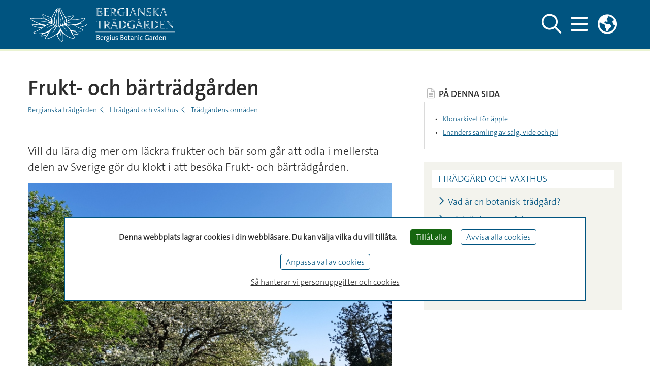

--- FILE ---
content_type: text/html;charset=utf-8
request_url: https://www.bergianska.se/i-tr%C3%A4dg%C3%A5rd-och-v%C3%A4xthus/tr%C3%A4dg%C3%A5rdens-omr%C3%A5den/frukt-och-b%C3%A4rtr%C3%A4dg%C3%A5rden-1.598629?cache=%2Fmaster-s-level%2Fstudent-unions-at-stockholm-university-1.251433
body_size: 12387
content:
















































<!DOCTYPE html>
<html lang="sv">

<head>
  
  
                                        
  
    

  
    
                                     
        <title>
          Frukt- och bärträdgården - Bergianska trädgården
      </title>

  <meta http-equiv="content-type" content="text/html; charset=utf-8" />

        <link rel="shortcut icon" href="/polopoly_fs/1.638608!/menu/standard/file/favicon.png"/>
  
      
    
                            
        <meta name="author" content="Karin Maria Olvång" />
  
          
      <meta name="description" content="Vill du lära dig mer om läckra frukter och bär som går att odla i mellersta delen av Sverige gör du klokt i att besöka Frukt- och bärträdgården i Bergianska trädgården. " />
  
    
                  <meta name="robots" content="index"/>
      
  <meta name="geo.position" content="59.363268, 18.058637" />
  <meta name="geo.placename" content="Stockholm" />
  <meta name="geo.region" content="SE-AB" />
  <meta property="cludo:site_url" content=https://www.bergianska.se/>
  <meta property="cludo:page_url" content=https://www.bergianska.se/i-tr%C3%A4dg%C3%A5rd-och-v%C3%A4xthus/tr%C3%A4dg%C3%A5rdens-omr%C3%A5den/frukt-och-b%C3%A4rtr%C3%A4dg%C3%A5rden-1.598629/>

  <meta name="viewport" content="width=device-width, initial-scale=1"/>

        <link rel="stylesheet" media="screen" href="/webb2021/css/main.min.css?version=6.8.210"/>
    <link rel="stylesheet" media="print" href="/webb2021/css/print.min.css?version=6.8.210"/>
  
  <link rel="stylesheet" href="/js/nst-slider/jquery.nstSlider.min.css" />

    <script src="https://ajax.googleapis.com/ajax/libs/jquery/3.3.1/jquery.min.js"
          integrity="sha384-tsQFqpEReu7ZLhBV2VZlAu7zcOV+rXbYlF2cqB8txI/8aZajjp4Bqd+V6D5IgvKT"
          crossorigin="anonymous"></script>
  <script src="/js/nst-slider/jquery.nstSlider.min.js"></script>

  <script src="/webb2021/js/tarteaucitron/tarteaucitron.js"></script>

<script>
  let privacyUrl;
        tarteaucitronForceLanguage = "sv";
    privacyUrl = "//www.su.se/om-webbplatsen-1.517562";
    
  // Matomo Tag Manager - Cookieless functions outside sumatomotm service
  const SU_MATOMO_CUSTOM_SERVICE = "sumatomotm";
  const SU_MATOMO_TM_URL = "https://cdn.matomo.cloud/su.matomo.cloud/";
  const doLoadDefaultContainer = false;
  const SU_MATOMO_TM_DEFAULT_CONTAINER_JS = "container_Pt55LtXh.js";
  const SU_MATOMO_TM_OTHER_CONTAINER_1_JS = "container_jKsnPebc.js";
  const SU_MATOMO_TM_OTHER_CONTAINER_2_JS = "container_6WmrtuXj.js";

  function isMatomoDenied(cookieValue) {
    return cookieValue.match(/sumatomotm=false/) !== null;
  }

  function loadContainers() {
    if (doLoadDefaultContainer) {
      console.info("Matomo - loading container for su main site: " + SU_MATOMO_TM_DEFAULT_CONTAINER_JS);
      tarteaucitron.addScript(SU_MATOMO_TM_URL + SU_MATOMO_TM_DEFAULT_CONTAINER_JS);
    } else {
      console.info("Matomo - loading containers for non main su sites: " + SU_MATOMO_TM_OTHER_CONTAINER_1_JS + " and " + SU_MATOMO_TM_OTHER_CONTAINER_2_JS);
      tarteaucitron.addScript(SU_MATOMO_TM_URL + SU_MATOMO_TM_OTHER_CONTAINER_1_JS);
      tarteaucitron.addScript(SU_MATOMO_TM_URL + SU_MATOMO_TM_OTHER_CONTAINER_2_JS);
    }
  }

  console.log("Matomo - Loading _mtm and containers")
  let _mtm = window._mtm = window._mtm || [];
  _mtm.push({'mtm.startTime': (new Date().getTime()), 'event': 'mtm.Start'});
  loadContainers();

  tarteaucitron.init({
    "privacyUrl": privacyUrl, /* Privacy policy url */

    "hashtag": "#tarteaucitron", /* Open the panel with this hashtag */
    "cookieName": "tarteaucitron", /* Cookie name */

    "orientation": "bottom", /* Banner position (top - bottom) */

    "groupServices": false, /* Group services by category */
    "serviceDefaultState": "wait", /* Default state (true - wait - false) */

    "showAlertSmall": false, /* Show the small banner on bottom right */
    "cookieslist": false, /* Show the cookie list */

    "showIcon": false, /* Show cookie icon to manage cookies */
    // "iconSrc": "", /* Optional: URL or base64 encoded image */
    "iconPosition": "BottomLeft", /* BottomRight, BottomLeft, TopRight and TopLeft */

    "adblocker": false, /* Show a Warning if an adblocker is detected */

    "DenyAllCta": true, /* Show the deny all button */
    "AcceptAllCta": true, /* Show the accept all button when highPrivacy on */
    "highPrivacy": true, /* HIGHLY RECOMMANDED Disable auto consent */

    "handleBrowserDNTRequest": true, /* If Do Not Track == 1, disallow all */

    "removeCredit": true, /* Remove credit link */
    "moreInfoLink": true, /* Show more info link */
    "useExternalCss": true, /* If false, the tarteaucitron.css file will be loaded */
    "useExternalJs": false, /* If false, the tarteaucitron.js file will be loaded */

    //"cookieDomain": ".my-multisite-domaine.fr", /* Shared cookie for multisite */
    //"readmoreLink": "//www.su.se/om-webbplatsen-1.517562", /* Change the default readmore link */

    "mandatory": false, /* Show a message about mandatory cookies */
    "mandatoryCta": true /* Show the disabled accept button when mandatory on */
  });

  // Init job array
  tarteaucitron.job = tarteaucitron.job || [];

  // SU home made services

  // Kundo service - used by Biblioteket
  tarteaucitron.services.kundochat = {
    'key': 'kundochat',
    'type': 'api',
    'name': 'Kundo chat service - for support issues',
    'uri': 'https://www.kundo.se/',
    'needConsent': true,
    'cookies': ['__hs_opt_out'],
    'js': function () {
      if (suobj && suobj.currentSiteKundoId && suobj.currentSiteKundoId != '') {
        window.$kundo_chat = window.$kundo_chat || {};
        window.$kundo_chat.org = suobj.currentSiteKundoId;
        window.$kundo_chat.widget_styles = {
          text_color: 'white',
          background_color: '#002f5f'
        };
        var sz = document.createElement('script');
        sz.type = 'text/javascript';
        sz.async = true;
        sz.src = '//static-chat.kundo.se/chat-js/org/' + suobj.currentSiteKundoId + '/widget.js';
        var s = document.getElementsByTagName('script')[0];
        s.parentNode.insertBefore(sz, s);
      }
    }
  };

  tarteaucitron.job.push('kundochat');

  // Matomo Tag Manager service - see also functions above
  tarteaucitron.services.sumatomotm = {
    "key": SU_MATOMO_CUSTOM_SERVICE,
    "type": "api",
    "name": "Matomo Tag Manager",
    "uri": "https://matomo.org/privacy/",
    "needConsent": true,
    "cookies": ['_pk_ref', '_pk_cvar', '_pk_id', '_pk_ses', '_pk_hsr', 'piwik_ignore', '_pk_uid'],
    "js": function () {
      "use strict";
      console.log("Matomo - default - push rememberCookieConsentGiven");
      let _paq = window._paq = window._paq || [];
      _paq.push(['rememberCookieConsentGiven']);
    },
    "fallback": function () {
      "use strict";
      console.log("Matomo - fallback - push forgetCookieConsentGiven!");
      let _paq = window._paq = window._paq || [];
      _paq.push(['forgetCookieConsentGiven']);
      if (isMatomoDenied(tarteaucitron.cookie.read())) {
        console.log("Matomo - fallback - push deleteCookies");
        _paq.push(['deleteCookies']);
      }
    }
  };

  tarteaucitron.job.push(SU_MATOMO_CUSTOM_SERVICE);

  // YouTube service
  tarteaucitron.job.push('youtubeapi');
</script>
    
        <style>
      /* Font import example 
   See https://fonts.google.com
   To use this example font-family: "Roboto", sans-serif
*/
@import url('https://www.su.se/webb2021/fonts/su-webfonts/TheSansC5-6_SemiBold.woff2');
@import url('https://www.su.se/webb2021/fonts/su-webfonts/TheSansB2-3_Light.woff2');

:root {
    /* SU blue */
    --color-su-primary: #005480;
    --color-su-primary-darker: #02273b;
    --color-su-primary-on-hover: #337699;

    /* SU sky */
    --color-su-secondary: #EAF3D2;
    --color-su-secondary-light: #EAF3D2;

    /* SU sky light backgrounds */
    --color-su-secondary-lighter: #F3F3ED;
    --color-su-secondary-lightest: #F3F3ED;

    /* Department color - lighter variant of primary color */
    --color-su-complementary: #337699;

    /* Transparent colors - opacity in % */
    --color-su-primary-darker-trans-100: rgba(46, 49, 54, 1);
    --color-su-primary-darker-trans-80: rgba(46, 49, 54, .8);

    /* Transparent colors for image gradient overlay in banners */
    --color-su-primary-darkest-trans-100: rgba(0, 84, 128, .7);
    --color-su-primary-darkest-trans-10: rgba(177, 18, 128, .1);
    --color-su-primary-darkest-trans-30: rgba(0, 84, 128, .9);

    /* Base text color (black/grey) */
    --color-text-su-base: #2d2d2d;

    /* Inverted text color - for text and links in header/footer 
       (usually white, also used for icon colors, button text color 
       and other graphic elements) */
    --color-text-su-inverted: #ffffff;
    --color-text-su-inverted-on-hover: #F3F3ED;

    /* Fonts */
    --font-family-su-light-sans-serif: "TheSansB2-Light", Verdana, sans-serif;
    --font-family-su-plain-sans-serif: "TheSansB2-Light", Verdana, sans-serif;
    --font-family-su-semi-bold-sans-serif: "TheSansC5-SemiBoldWeb", Verdana, sans-serif;
    --font-family-su-bold-sans-serif: "TheSansC5-SemiBoldWeb", Verdana, sans-serif;
    --font-family-su-large-heading: "TheSansC5-SemiBoldWeb", Verdana, sans-serif;
    --font-family-su-serif: Georgia, Times, "Times New Roman", serif;
} 

.themed-logo {
  max-height: 500px;
  height: 89px;
}
.dept-header_ontop .header-mega-menu-collapse__department {
  background-color: #005480 !important;
}

#departmentHamburgerCollapse {
  background-color: #005480 !important;
}

.department-page__start .su-gradient-3 {
      background: linear-gradient(to top, 
        rgba(0, 84, 128, .1) 0,
        var(--color-su-primary-darkest-trans-30) 50%,
        rgba(0, 84, 128, .1) 100%) !important
    }
.su-gradient-1 {
      background: linear-gradient(to top,
        var(--color-su-primary-darkest-trans-100) 50%,
        transparent 100%)
  }

.round-teaser-element .su-theme-anchor {
  border-color: #C3C4A4 !important; 
    }

.round-teaser-element .round-teaser-item {
  border-color: #C3C4A4 !important; 
    }

.article-list .su-theme-anchor {
  border-color: #C3C4A4 !important; 
    }
    </style>
  
    
    

              
<script>
  dataLayer = [{
    'environmentInfo' : {
      'environment' : 'PROD',
      'environmentVersion' : '0.0'
    },
    'pageInfo' : {
      'pageLanguage' : 'sv',
      'pageAnalyticsView' : 'Alla webbplatser',
      'pageOrganizationType' : 'other',
      'pageFaculty' : '',
      'pageDepartment' : 'Bergianska trädgården',
      'pageSite' : 'https://www.bergianska.se',
      'pageType' : 'other',
      'pageGlobalCategories' : [],
      'pageLocalCategories' : [],
      'pageTagCategories' : [],
      'pagePersonCategories' : []
    }}];
</script>

    
                
        <meta property="og:title" content="Frukt- och bärträdgården - Bergianska trädgården" />
    <meta name="twitter:title" content="Frukt- och bärträdgården - Bergianska trädgården" />
  
        <meta property="og:description" content="Vill du lära dig mer om läckra frukter och bär som går att odla i mellersta delen av Sverige gör du klokt i att besöka Frukt- och bärträdgården i Bergianska trädgården. " />
    <meta name="twitter:description" content="Vill du lära dig mer om läckra frukter och bär som går att odla i mellersta delen av Sverige gör du klokt i att besöka Frukt- och bärträdgården i Bergianska trädgården. " />
  
        <script>
      var suobj = suobj || {};
      suobj.currentSiteKundoId = '$htmlHeadSiteConfig.kundoId.value';
  </script>
  </head>




















































<body>
  <div id="top-spacer"></div>

  <div class="text-center" role="region" aria-labelledby="skip" id="skip-link-wrapper">
  <a id="skip" class="sr-only sr-only-focusable" href="#main-content">Hoppa över till innehållet</a>
</div>

      <header aria-label="Sidhuvud" id="main-header" class="su_header-container__department fixed-top">
    <div id="suDepartmentTopNav" class="su-top-nav su_top-nav__themed">
    <div class="container d-flex flex-row align-items-center justify-content-between h-100">
  <div class="d-flex flex-column justify-content-center su-blue">
      
      
    
  
    
        
            
    
        <a href="/?cache=%2Fmaster-s-level%2Fstudent-unions-at-stockholm-university-1.251433" class="d-flex align-items-center">
      <img class="themed-logo mr-sm-3"
           alt="LOGO"
           src="/polopoly_fs/1.605739!/menu/standard/file/BT_logo_NEG3.svg"
              >
    </a>
    </div>

  <nav class="d-flex flex-row h-100 align-items-center justify-content-between" aria-label="Huvudmeny">

    <div class="d-flex flex-row">
            <button id="togglerSearch_desktop" class="navbar-toggler collapsed d-none d-lg-flex" data-toggle="collapse"
              data-target="#departmentSearchFormCollapse"
              aria-controls="departmentSearchFormCollapse" aria-expanded="false"
              aria-pressed="false" aria-label="Visa och dölj sök på webbplatsen">
        <span id="navbar-search_desktop" class="header-toggler-icon__department far fa-search"></span>
        <span id="navbar-search-close_desktop" class="d-none header-toggler-icon__department fal fa-times"></span>
      </button>

            <button id="togglerHamburger_desktop" class="navbar-toggler collapsed" data-toggle="collapse"
              data-target="#departmentHamburgerCollapse"
              aria-controls="departmentHamburgerCollapse" aria-expanded="false"
              aria-pressed="false" aria-label="Visa och dölj huvudmeny">
        <span id="navbar-hamburger_desktop" class="header-toggler-icon__department far fa-bars"></span>
        <span id="navbar-hamburger-close_desktop" class="d-none header-toggler-icon__department fal fa-times"></span>
      </button>

                    <div class="d-none d-lg-block">
          <div class="dropdown headerDropdown" id="dropdownMenuWrapper">
  <button class="dropdown-toggle navbar-toggler p-0" type="button" id="dropdownMenuButton" data-toggle="dropdown"
          aria-haspopup="true" aria-expanded="false"
          aria-label="Länkar till engelskspråkig sajt ">
    <span class="navbar-toggler toggler-icon__primary far fa-globe-americas"></span>
  </button>
  <div class="dropdown-menu dropdown-menu-right" aria-labelledby="dropdownMenuButton">
    <p class="text-uppercase px-4 mb-1">English Site</p>
          <a class="dropdown-item ck-arrow-link" href="https://www.bergianska.se/english/?cache=%2Fmaster-s-level%2Fstudent-unions-at-stockholm-university-1.251433">Start page</a>
          <a class="dropdown-item ck-arrow-link" href="https://www.bergianska.se/english/visit-us?cache=%2Fmaster-s-level%2Fstudent-unions-at-stockholm-university-1.251433">Visit us</a>
          <a class="dropdown-item ck-arrow-link" href="https://www.bergianska.se/english/garden-and-greenhouses?cache=%2Fmaster-s-level%2Fstudent-unions-at-stockholm-university-1.251433">Garden and greenhouse</a>
          <a class="dropdown-item ck-arrow-link" href="https://www.bergianska.se/english/about-the-bergius-botanic-garden?cache=%2Fmaster-s-level%2Fstudent-unions-at-stockholm-university-1.251433">About us</a>
      </div>
</div>        </div>
      
    </div>
        <div class="d-flex">
  <div class="collapse main-menu header-mega-menu-collapse__department" id="departmentHamburgerCollapse">
    <div class="container pb-5 ">
      <div class="d-flex flex-row justify-content-end py-4">
                <button id="togglerSearch" class="navbar-toggler collapsed d-flex d-lg-none nav-link"
                aria-label="Gå till söksida"
                onclick="javascript:window.location.href='/s%C3%B6k?cache=%2Fmaster-s-level%2Fstudent-unions-at-stockholm-university-1.251433'">
          <span id="navbar-search" class="toggler-icon__primary far fa-search"></span>
        </button>
      </div>
      <div class="row no-gutters">

        <div id="hamburgerMenuColumn2" class="col-12 col-md-6 col-lg-5 pb-3 text-left pl-md-5 order-first order-sm-last order-sm-1 order-md-2 order-lg-2 order-xl-2">
          <div id="accordionMenu">
            <ul class="navbar-nav top main-menu not-list-styled">
                                                            <li class="nav-item">
                  <a class="nav-link text-uppercase d-inline-block pr-0"
                     href="/bes%C3%B6k-oss?cache=%2Fmaster-s-level%2Fstudent-unions-at-stockholm-university-1.251433">Besök oss</a>

                                      <div class="float-right pt-1 pr-2">
                      <button type="button"
                              data-toggle="collapse"
                              data-target="#sub-level-menu1"
                              aria-expanded="false"
                              aria-controls="sub-level-menu1"
                              aria-pressed="false"
                              aria-label="Visa fler nivåer i menyn"
                              class="button-remove-style su-js-toggle-btn">
                        <span class="not-pressed"></span>
                        <span class="pressed"></span>
                      </button>
                    </div>
                    <div class="su-js-has-toggle-btn collapse"
                         id="sub-level-menu1" data-parent="#accordionMenu">
                      <div id="accordionSubMenu1">
                        <ul class="main-menu-sub navbar-nav pb-4">

                                                                                                            <li class="nav-item pl-3">
                              <a class="nav-link d-inline-block pr-0"
                                 href="/bes%C3%B6k-oss/bes%C3%B6ksinformation?cache=%2Fmaster-s-level%2Fstudent-unions-at-stockholm-university-1.251433">Besöksinformation</a>
                                                          </li>
                                                                                  <li class="nav-item pl-3">
                              <a class="nav-link d-inline-block pr-0"
                                 href="/bes%C3%B6k-oss/boka-visning-och-gruppbes%C3%B6k?cache=%2Fmaster-s-level%2Fstudent-unions-at-stockholm-university-1.251433">Boka visning och gruppbesök</a>
                                                          </li>
                                                                                  <li class="nav-item pl-3">
                              <a class="nav-link d-inline-block pr-0"
                                 href="/bes%C3%B6k-oss/f%C3%B6r-skolor?cache=%2Fmaster-s-level%2Fstudent-unions-at-stockholm-university-1.251433">För skolor</a>
                                                          </li>
                                                                                  <li class="nav-item pl-3">
                              <a class="nav-link d-inline-block pr-0"
                                 href="/bes%C3%B6k-oss/att-g%C3%B6ra?cache=%2Fmaster-s-level%2Fstudent-unions-at-stockholm-university-1.251433">Att göra</a>
                                                          </li>
                                                                                  <li class="nav-item pl-3">
                              <a class="nav-link d-inline-block pr-0"
                                 href="/bes%C3%B6k-oss/vanliga-fr%C3%A5gor?cache=%2Fmaster-s-level%2Fstudent-unions-at-stockholm-university-1.251433">Vanliga frågor</a>
                                                          </li>
                                                                            </ul>
                      </div>
                    </div>
                                  </li>
                                                              <li class="nav-item active">
                  <a class="nav-link text-uppercase d-inline-block pr-0"
                     href="/i-tr%C3%A4dg%C3%A5rd-och-v%C3%A4xthus?cache=%2Fmaster-s-level%2Fstudent-unions-at-stockholm-university-1.251433">I trädgård och växthus</a>

                                      <div class="float-right pt-1 pr-2">
                      <button type="button"
                              data-toggle="collapse"
                              data-target="#sub-level-menu2"
                              aria-expanded="false"
                              aria-controls="sub-level-menu2"
                              aria-pressed="true"
                              aria-label="Visa fler nivåer i menyn"
                              class="button-remove-style su-js-toggle-btn">
                        <span class="not-pressed"></span>
                        <span class="pressed"></span>
                      </button>
                    </div>
                    <div class="su-js-has-toggle-btn collapse show"
                         id="sub-level-menu2" data-parent="#accordionMenu">
                      <div id="accordionSubMenu2">
                        <ul class="main-menu-sub navbar-nav pb-4">

                                                                                                            <li class="nav-item pl-3">
                              <a class="nav-link d-inline-block pr-0"
                                 href="/i-tr%C3%A4dg%C3%A5rd-och-v%C3%A4xthus/vad-%C3%A4r-en-botanisk-tr%C3%A4dg%C3%A5rd?cache=%2Fmaster-s-level%2Fstudent-unions-at-stockholm-university-1.251433">Vad är en botanisk trädgård?</a>
                                                          </li>
                                                                                                              <li class="nav-item active pl-3">
                              <a class="nav-link d-inline-block pr-0"
                                 href="/i-tr%C3%A4dg%C3%A5rd-och-v%C3%A4xthus/tr%C3%A4dg%C3%A5rdens-omr%C3%A5den?cache=%2Fmaster-s-level%2Fstudent-unions-at-stockholm-university-1.251433">Trädgårdens områden</a>
                                                          </li>
                                                                                  <li class="nav-item pl-3">
                              <a class="nav-link d-inline-block pr-0"
                                 href="/i-tr%C3%A4dg%C3%A5rd-och-v%C3%A4xthus/edvard-andersons-v%C3%A4xthus?cache=%2Fmaster-s-level%2Fstudent-unions-at-stockholm-university-1.251433">Edvard Andersons växthus</a>
                                                          </li>
                                                                                  <li class="nav-item pl-3">
                              <a class="nav-link d-inline-block pr-0"
                                 href="/i-tr%C3%A4dg%C3%A5rd-och-v%C3%A4xthus/victoriahuset?cache=%2Fmaster-s-level%2Fstudent-unions-at-stockholm-university-1.251433">Victoriahuset</a>
                                                          </li>
                                                                                  <li class="nav-item pl-3">
                              <a class="nav-link d-inline-block pr-0"
                                 href="/i-tr%C3%A4dg%C3%A5rd-och-v%C3%A4xthus/byggnader-i-tr%C3%A4dg%C3%A5rden?cache=%2Fmaster-s-level%2Fstudent-unions-at-stockholm-university-1.251433">Byggnader i trädgården</a>
                                                          </li>
                                                                            </ul>
                      </div>
                    </div>
                                  </li>
                                              <li class="nav-item">
                  <a class="nav-link text-uppercase d-inline-block pr-0"
                     href="/om-bergianska-tr%C3%A4dg%C3%A5rden?cache=%2Fmaster-s-level%2Fstudent-unions-at-stockholm-university-1.251433">Om Bergianska trädgården</a>

                                      <div class="float-right pt-1 pr-2">
                      <button type="button"
                              data-toggle="collapse"
                              data-target="#sub-level-menu3"
                              aria-expanded="false"
                              aria-controls="sub-level-menu3"
                              aria-pressed="false"
                              aria-label="Visa fler nivåer i menyn"
                              class="button-remove-style su-js-toggle-btn">
                        <span class="not-pressed"></span>
                        <span class="pressed"></span>
                      </button>
                    </div>
                    <div class="su-js-has-toggle-btn collapse"
                         id="sub-level-menu3" data-parent="#accordionMenu">
                      <div id="accordionSubMenu3">
                        <ul class="main-menu-sub navbar-nav pb-4">

                                                                                                            <li class="nav-item pl-3">
                              <a class="nav-link d-inline-block pr-0"
                                 href="/om-bergianska-tr%C3%A4dg%C3%A5rden/om-oss?cache=%2Fmaster-s-level%2Fstudent-unions-at-stockholm-university-1.251433">Om oss</a>
                                                          </li>
                                                                                  <li class="nav-item pl-3">
                              <a class="nav-link d-inline-block pr-0"
                                 href="/om-bergianska-tr%C3%A4dg%C3%A5rden/hitta-till-oss?cache=%2Fmaster-s-level%2Fstudent-unions-at-stockholm-university-1.251433">Hitta till oss</a>
                                                          </li>
                                                                                  <li class="nav-item pl-3">
                              <a class="nav-link d-inline-block pr-0"
                                 href="/om-bergianska-tr%C3%A4dg%C3%A5rden/jobba-hos-oss?cache=%2Fmaster-s-level%2Fstudent-unions-at-stockholm-university-1.251433">Jobba hos oss</a>
                                                          </li>
                                                                                  <li class="nav-item pl-3">
                              <a class="nav-link d-inline-block pr-0"
                                 href="/om-bergianska-tr%C3%A4dg%C3%A5rden/samarbeten-v%C3%A4nf%C3%B6rening?cache=%2Fmaster-s-level%2Fstudent-unions-at-stockholm-university-1.251433">Samarbeten & vänförening</a>
                                                          </li>
                                                                                  <li class="nav-item pl-3">
                              <a class="nav-link d-inline-block pr-0"
                                 href="/om-bergianska-tr%C3%A4dg%C3%A5rden/kontakt?cache=%2Fmaster-s-level%2Fstudent-unions-at-stockholm-university-1.251433">Kontakt</a>
                                                          </li>
                                                                            </ul>
                      </div>
                    </div>
                                  </li>
                          </ul>
          </div>
        </div>

        <div id="hamburgerMenuColumn1" class="col-12 pr-0 col-md-6 col-lg-7 text-lg-right text-md-right pt-3 pt-md-0 pr-md-5 order-xs-2 order-sm-2 order-md-1 order-lg-1 order-xl-1">
          <ul class="list-unstyled">
                                          
  
      <li><a href="/nyheter?cache=%2Fmaster-s-level%2Fstudent-unions-at-stockholm-university-1.251433">Nyheter</a></li>
                                
  
      <li><a href="/kalender?cache=%2Fmaster-s-level%2Fstudent-unions-at-stockholm-university-1.251433">Kalender</a></li>
                                      </ul>
        </div>

                          <div class="d-block d-lg-none col-12 order-last text-md-right col-md-6 pr-md-5">
            <ul class="list-unstyled">
                              <li class="nav-item">
                  <a href="https://www.bergianska.se/english/?cache=%2Fmaster-s-level%2Fstudent-unions-at-stockholm-university-1.251433" class="">
                    Start page
                  </a>
                </li>
                              <li class="nav-item">
                  <a href="https://www.bergianska.se/english/visit-us?cache=%2Fmaster-s-level%2Fstudent-unions-at-stockholm-university-1.251433" class="">
                    Visit us
                  </a>
                </li>
                              <li class="nav-item">
                  <a href="https://www.bergianska.se/english/garden-and-greenhouses?cache=%2Fmaster-s-level%2Fstudent-unions-at-stockholm-university-1.251433" class="">
                    Garden and greenhouse
                  </a>
                </li>
                              <li class="nav-item">
                  <a href="https://www.bergianska.se/english/about-the-bergius-botanic-garden?cache=%2Fmaster-s-level%2Fstudent-unions-at-stockholm-university-1.251433" class="">
                    About us
                  </a>
                </li>
              
            </ul>
          </div>
              </div>
    </div>
  </div>
</div>
        <div class="d-none d-md-flex">
  <div class="collapse header-mega-menu-collapse__department vh-100" id="departmentSearchFormCollapse">
    <div class="container">
      <form class="form-inline form-main-search d-flex justify-content-between pt-10"
            id="header-main-search-form"
            name="header-main-search-form"
            action="/s%C3%B6k?cache=%2Fmaster-s-level%2Fstudent-unions-at-stockholm-university-1.251433"
            method="get"
            data-search="/s%C3%B6k?cache=%2Fmaster-s-level%2Fstudent-unions-at-stockholm-university-1.251433"
            role="search">
        <div class="col pl-0 pr-3">
          <label for="header-main-search-text" class="sr-only">Sök på webbplatsen</label>
          <input class="form-control form-control-main-search"
                 type="search"
                 id="header-main-search-text"
                 name="q"
                 autocomplete="off"
                 aria-haspopup="true"
                 placeholder="Sök..."
                 aria-labelledby="header-main-search-form">
        </div>
        <button id="header-main-search-button" type="submit"
                class="button-remove-style cursor-pointer mb-1"
                aria-label="Utför sök">
          <span class="header-toggler-icon__department far fa-search"></span>
        </button>
      </form>
    </div>
  </div>
</div>
  </nav>

</div>
  </div>

</header>
<header class="print-only" id="print-only-header">
  <h1>Bergianska trädgården</h1>
</header>
  


<main class="container-fluid pl-pr-sm-down-0" id="main-content">
  <div class="container pt-5 pb-5">
    <div class="row pb-5 no-gutters">

              

















































  <article class="standard-article webb2021-article main-column-left js-anchor-links-headers-container col-12 col-lg-8 main-column-padding-right  mb-5">
    <h1>Frukt- och b&auml;rtr&auml;dg&aring;rden</h1>
    <nav aria-label="Brödsmulor">

  
      
    <ul class="breadcrumb d-none d-sm-flex not-list-styled mb-3 mb-lg-5">
              <li class="breadcrumb-item">
        <a href="/?cache=%2Fmaster-s-level%2Fstudent-unions-at-stockholm-university-1.251433">Bergianska trädgården</a>
      </li>
                <li class="breadcrumb-item">
        <a href="/i-tr%C3%A4dg%C3%A5rd-och-v%C3%A4xthus?cache=%2Fmaster-s-level%2Fstudent-unions-at-stockholm-university-1.251433">I trädgård och växthus</a>
      </li>
                <li class="breadcrumb-item">
        <a href="/i-tr%C3%A4dg%C3%A5rd-och-v%C3%A4xthus/tr%C3%A4dg%C3%A5rdens-omr%C3%A5den?cache=%2Fmaster-s-level%2Fstudent-unions-at-stockholm-university-1.251433">Trädgårdens områden</a>
      </li>
            </ul>

        <ul class="breadcrumb d-flex d-sm-none not-list-styled mb-3 mb-lg-5">
              <li class="breadcrumb-item with-chevron">
        <a href="/i-tr%C3%A4dg%C3%A5rd-och-v%C3%A4xthus/tr%C3%A4dg%C3%A5rdens-omr%C3%A5den?cache=%2Fmaster-s-level%2Fstudent-unions-at-stockholm-university-1.251433">Trädgårdens områden</a>
      </li>
      </ul>
</nav>
              <p class="lead-light">Vill du lära dig mer om läckra frukter och bär som går att odla i mellersta delen av Sverige gör du klokt i att besöka Frukt- och bärträdgården. </p>
    
                      
    <div class="mb-5">
      <div class="image-block webb2021-image-default">
<div class="image-block-image"><img alt="Äppelträd" class="article-image"   src="/polopoly_fs/1.599025!/image/image.jpg_gen/derivatives/landscape_690/image.jpg" />
<div class="image-block-description" id="caption">Frukt- och bärträdgården. Foto: Kaili Maide</div>
</div>
</div>

<p>Frukt- och bärträdgården är en visningsträdgård med huvudsyfte att visa, inte att skörda som man kanske kan tro. Här odlas många olika sorter av frukt och bär som passar vårt mellansvenska klimat såsom äpplen, hallon, vinbär, rabarber, jordgubbar och mycket mer. Här finns också frukter och bär som är lite ovanligare i odling såsom minikiwi, aronia, kvitten och lingon. Området anlades 1995. Då fanns delar av en fruktträdgård kvar. De äldre äppelträden blev stommen för den nya anläggningen.</p>

<p>I en visningsträdgård som denna kan du inspireras av och lära hur frukt- och bär kan odlas. Här finns spaljerade fruktträd, exempel på hur hallon ska stöttas för en bra skörd, liksom hur tätt du kan plantera dina plantor och bärbuskar för bästa resultat.</p>

<p>En del av växterna i frukt- och bärträdgården knyter an till forskningen vid Balsgård i Skåne där Sveriges lantbruksuniversitet tar fram nya bra sorter av frukt och bär. Där gör man bland annat korsningar av äldre sorter som visat sig fungera bra i odling i Sverige. Mest kända är kanske de nya äppelsorterna Mio, Eva-Lotta och Sylvia som är korsningar där båda föräldrarna är kända.</p>

<p>Under några år framöver kommer detta område att renoveras. Vi bearbetar jorden och förnyar växtmaterialet.</p>

<p>Frukt- och bärträdgården finns här för studenter, skolklasser och intresserad allmänhet. Plocka inte av frukt och bär! Klättra inte i träden! Vi odlar dem för alla att studera och beundra. Även växtsjukdomar studeras, bland annat därför ligger frukter kvar på marken. Men inte heller frukter på marken får plockas.</p>

<p>Det finns många ställen i Stockholm där det är tillåtet att plocka frukt. Vi hänvisar till Äkta vara, Fruktförmedlingen: <a class="ck-external-link" href="http://www.aktavara.org/fruktformedlingen" target="_blank">www.aktavara.org/fruktformedlingen</a></p>
<hr aria-hidden="true"><span class="su-anchor" id="klonarkivetföräpple">&nbsp;</span><h2>Klonarkivet för äpple</h2><p>I Bergianska trädgårdens äppelklonarkiv finns ca 45 äppelträd och ett fåtal päronträd. Verksamheten startade 1981. Bakom grindarna döljer sig även en samling av vide, pil och sälg.</p>
<div class="ck-collapsible-section no-gutters collapsible-item" id="Collapsibleomklonarkivet"><div class="d-flex justify-content-between"> <div class="collapsible-item-heading" id="headingCollapsibleomklonarkivet"><h3 class="collapsible-item-title collapsible-item-title-link">Om klonarkivet</h3> </div><div class="text-right"><button aria-controls="ccbd-omklonarkivet" aria-expanded="false" aria-pressed="false" class="collapsed collapsible-item-title-link-icon button-remove-style link-styled su-js-toggle-btn" data-toggle="collapse" type="button"><span class="not-pressed">&nbsp;</span> <span class="pressed">&nbsp;</span></button></div> </div><div aria-labelledby="headingCollapsibleomklonarkivet" class="collapse collapsible-item-collapse col-12" id="ccbd-omklonarkivet"><div class="pt-2"> <div class="collapsible-item-body"><p>Bergianska Trädgårdens klonarkiv tillkom 1981. Detta är ett lokalt klonarkiv med uppdrag att bevara äldre så kallade mandatsorter av framförallt äpplen men även päron. Som lokalt klonarkiv är vi en del av Nationella genbanken och bevarandet av den odlade mångfalden.</p>

<h4><br />
Klonarkivet är stängt utom vid särskilda tillfällen</h4>

<p>Klonarkivet för äpplen och Salix-samlingen är inte tillgängliga för allmänheten. Samlingarna visas vid särskilda evenemang. Grupper kan även boka en specialvisning av samlingarna: <a href="/bes%C3%B6k-oss/boka-visning-och-gruppbes%C3%B6k?cache=%2Fmaster-s-level%2Fstudent-unions-at-stockholm-university-1.251433" >Boka visning och gruppbesök</a></p>

<p>&nbsp;</p>

<div class="image-block webb2021-image-default">
<div class="image-block-image"><img alt="Äpplen i träd." class="article-image"   src="/polopoly_fs/1.598685!/image/image.jpg_gen/derivatives/landscape_690/image.jpg" />
<div class="image-block-description" id="caption">Äppelsorten 'Alexander' . Foto: Lena Gårder</div>
</div>
</div>

<h4>Därför behövs klonarkiv</h4>

<p>Nationella genbanken, som bildades 2016, bygger på arbetet inom Programmet för odlad mångfald, Pom. Verksamheten syftar främst till att bevara äldre utvalda sorter av frukt, bär, köks- och prydnadsväxter. Samtliga bevarade sorter har svensk odlingstradition.</p>

<p>De första lokala klonarkiven för frukt började anläggas i slutet av 1970-talet. Idag finns ca 30 lokala klonarkiv runt om i landet som bevarar den egna regionens äldre trädgårdsväxter. Av säkerhetsskäl odlas varje utvald sort på två olika platser, dels i ett lokalt klonarkiv och dels i Nationella genbanken vid SLU (Sveriges lantbruksuniversitet) i Alnarp.</p>

<p>Ju fler som odlar en äldre sort, ju större är dess möjlighet att leva vidare. Tänk därför på att även din odlargärning räknas. En sort som en gång gått förlorad kan aldrig återskapas.</p>

<p>Äppel- och päronsorter kan inte förökas genom frö (kärnor). Vid kärnsådd uppstår alltid nya sorter, som för det mesta ger sämre frukt än ursprungssorten. Naturligtvis har varje sort uppstått ur en kärna, men vill man bevara en speciell sort (klon) måste detta ske vegetativt. Det sker främst genom ympning.</p>

<p>Läs mer:</p>

<p><a class="ck-external-arrow-link" href="https://www.slu.se/centrumbildningar-och-projekt/programmet-for-odlad-mangfald-pom/" target="_blank">Nationella genbankens webbplats om Pom</a></p>

<h4>Vad är en mandatsort?</h4>

<p>Till mandatsorterna räknas sorter av svenskt ursprung, det vill säga sorter som har namngivits och spritts lokalt, liksom sorter framförädlade och marknadsförda av svenska växtförädlare. Dessutom innefattas utländska sorter med lång dokumenterad odlingstradition.</p>

<h4>Äppelsorter (och några päronsorter) i klonarkivet</h4>

<p>Programmet för odlad mångfald (Pom) bestämmer vilka lokala sorter som ska bevaras, så kallade mandatsorter. I Bergianska trädgården finns 18 mandatsorter av äpplen och två mandatsorter av päron utöver dessa finns ca 25 andra mer eller mindre lokala äppelsorter.</p>

<p>
<img src="/polopoly_fs/3.147.1747121468!/image/16x16/application/pdf.png" />
<a href="/polopoly_fs/1.599517.1736346762!/menu/standard/file/sorter_klonarkivet2022_webb.pdf" target="_blank" title="">Lista med &auml;ppel- och p&auml;ronsorter i klonarkivet</a> (44 Kb)
</p>

<h4>Ympkvistar</h4>

<p>Det går att köpa ympkvistar från Bergianska trädgårdens klonarkiv. Kontakta info@bergianska.se i januari-februari och ange vilken/vilka sorter du är intresserad av. Ympkvistarna skickas till dig i mars. En administrationskostnad kommer att debiteras.</p>
</div> </div> </div> </div><span class="su-anchor" id="enanderssamlingavsälgvideochpil">&nbsp;</span><h2>Enanders samling av sälg, vide och pil</h2><p><em>Salix</em> är ett stort och mycket varierat släkte med ca 400 arter sälg-, vide- och pilarter.</p>
<div class="ck-collapsible-section no-gutters collapsible-item" id="Collapsiblesamlingenkommerfrånendonationefterkyrkoherdesvenjohanenander"><div class="d-flex justify-content-between"> <div class="collapsible-item-heading" id="headingCollapsiblesamlingenkommerfrånendonationefterkyrkoherdesvenjohanenander"><h3 class="collapsible-item-title collapsible-item-title-link">Samlingen kommer från en donation efter kyrkoherde Sven Johan Enander</h3> </div><div class="text-right"><button aria-controls="ccbd-samlingenkommerfrånendonationefterkyrkoherdesvenjohanenander" aria-expanded="false" aria-pressed="false" class="collapsed collapsible-item-title-link-icon button-remove-style link-styled su-js-toggle-btn" data-toggle="collapse" type="button"><span class="not-pressed">&nbsp;</span> <span class="pressed">&nbsp;</span></button></div> </div><div aria-labelledby="headingCollapsiblesamlingenkommerfrånendonationefterkyrkoherdesvenjohanenander" class="collapse collapsible-item-collapse col-12" id="ccbd-samlingenkommerfrånendonationefterkyrkoherdesvenjohanenander"><div class="pt-2"> <div class="collapsible-item-body"><p><em>Salix</em>-samlingen med olika sälg-, vide och pilarter i Bergianska trädgården kommer från en donation efter kyrkoherde Sven Johan Enander. Han föddes 1847 i Småland. Efter prästexamen flyttade han till Norrland och blev kyrkoherde i Lillhärdal i Härjedalen. Där utvecklade han sitt intresse för <em>Salix</em>. Han reste både till Ryssland och Nordamerika och blev med tiden världsbekant för sin forskning. Vid sin död 1928 donerades hans levande <em>Salix</em>-samling, bland annat innehållande arter från Sibirien, till Bergianska trädgården.</p>

<div class="image-block webb2021-image-default">
<div class="image-block-image"><img alt="Vide." class="article-image"   src="/polopoly_fs/1.598704!/image/image.jpg_gen/derivatives/landscape_690/image.jpg" />
<div class="image-block-description" id="caption"><em>Salix serissima</em> ur Enanders salixsamling</div>
</div>
</div>

<p><em>Salix</em> är ett stort och mycket varierat släkte med ca 400 arter. I Sverige finns drygt 20 arter. <em>Salix</em> är tvåbyggare med han- och honblommor i hängen på olika plantor. De blommar mycket tidigt på våren och är viktiga pollen- och nektargivare till bin och andra insekter. Blommorna skyddas mot kylan av hår som gör hela blomknoppen mjuk och ullig så kallade videung eller videkissar.</p>

<p>Många <em>Salix</em>-arter är snabbväxande och odlas därför som energiskog.</p>
</div> </div> </div> </div>

            
                </div>

        
    

<!-- Article info -->
<div class="webb2021-article-info">
                <p>Senast uppdaterad: 9 januari 2025</p>
        <p>Sidansvarig: Bergianska trädgården</p>
  </div>
<!-- /Article info -->  </article>
            <aside class="main-article-aside col-12 col-lg-4 d-none d-lg-block no-print">

  <div class="sticky-section">
    
        
<div class="anchor-links-card-wrapper mt-4 mb-4 d-none">
  <span class="fal fa-file-alt border-box-icon grey-icon mr-1" aria-hidden="true"></span>
    <span class="label d-inline">På denna sida</span>
  <div class="card anchor-links-card d-none d-lg-block">
    <div class="card-body">
            <ul class="anchor-links-ul js-anchor-links-ul mb-0">
              </ul>
    </div>
  </div>
</div>

        <div class="su-background__light pt-3 mb-4">

                    
  
  <div class="su-theme-links-box h-100 d-flex flex-column">
    <div class="su-theme-links-box-header">
              <a href="/i-tr%C3%A4dg%C3%A5rd-och-v%C3%A4xthus?cache=%2Fmaster-s-level%2Fstudent-unions-at-stockholm-university-1.251433">I trädgård och växthus</a>
          </div>

    <ul class="list-unstyled su-theme-links-box-links">
      
        
        
                                        <li>
                          <a href="/i-tr%C3%A4dg%C3%A5rd-och-v%C3%A4xthus/vad-%C3%A4r-en-botanisk-tr%C3%A4dg%C3%A5rd?cache=%2Fmaster-s-level%2Fstudent-unions-at-stockholm-university-1.251433" class="d-inline-flex"><span class="far fa-chevron-right mr-2" aria-hidden="true"></span>Vad är en botanisk trädgård?</a>
                      </li>
              
        
        
                                        <li>
                                          <a href="/i-tr%C3%A4dg%C3%A5rd-och-v%C3%A4xthus/tr%C3%A4dg%C3%A5rdens-omr%C3%A5den?cache=%2Fmaster-s-level%2Fstudent-unions-at-stockholm-university-1.251433" class="d-inline-flex mb-1"><span class="far fa-chevron-right mr-2" aria-hidden="true"></span>Trädgårdens områden</a>
                <div class="ml-4"><span class="far fa-minus mr-2"></span>Frukt- och bärträdgården</div>
                                    </li>
              
        
        
                                        <li>
                          <a href="/i-tr%C3%A4dg%C3%A5rd-och-v%C3%A4xthus/edvard-andersons-v%C3%A4xthus?cache=%2Fmaster-s-level%2Fstudent-unions-at-stockholm-university-1.251433" class="d-inline-flex"><span class="far fa-chevron-right mr-2" aria-hidden="true"></span>Edvard Andersons växthus</a>
                      </li>
              
        
        
                                        <li>
                          <a href="/i-tr%C3%A4dg%C3%A5rd-och-v%C3%A4xthus/victoriahuset?cache=%2Fmaster-s-level%2Fstudent-unions-at-stockholm-university-1.251433" class="d-inline-flex"><span class="far fa-chevron-right mr-2" aria-hidden="true"></span>Victoriahuset</a>
                      </li>
              
        
        
                                        <li>
                          <a href="/i-tr%C3%A4dg%C3%A5rd-och-v%C3%A4xthus/byggnader-i-tr%C3%A4dg%C3%A5rden?cache=%2Fmaster-s-level%2Fstudent-unions-at-stockholm-university-1.251433" class="d-inline-flex"><span class="far fa-chevron-right mr-2" aria-hidden="true"></span>Byggnader i trädgården</a>
                      </li>
                  </ul>
      </div>
    
    </div>

                              
  </div>
</aside>


<button type="button"
        class="anchor-openbtn position-fixed d-block d-lg-none"
        aria-hidden="true">
  <span class="fas fa-ellipsis-v no-print"></span>
</button>

<div class="anchor-sidebar scroll-y no-print d-lg-none">
  <button class="closebtn position-absolute"
          aria-hidden="true">
    <span class="fas fa-times"></span>
  </button>
  <span class="label">På denna sida</span>
    <ul class="js-anchor-links-ul mb-0 not-list-styled">
      </ul>
</div>
    </div>
  </div>
</main>

      

                      

<!-- /column content -->

<!--Footer-->

    

















































<!--Full width container for footer-->
<footer class="footer-department footer-themed" aria-label="Sidfot" id="main-footer">

  <!--Fixed width container for department footer content-->
  <div class="container">

    <div class="footer-section d-flex flex-column col-12">
      <h2 class="footer-department-name d-flex">Bergianska trädgården</h2>
      <div class="row no-gutters">
        <div class="col-12 col-lg-7">
          <div class="row">
                                      <div class="col-12 col-md-4">
                <ul>
                                    
  
          <li><a href="http://www.bergianska.se/#tarteaucitron"  target="_blank">Cookieinställningar</a></li>
                                    
  
          <li><a href="https://www.su.se/om-webbplatsen-1.517562"  target="_blank">Om webbplatsen och tillgänglighetsredogörelse</a></li>
                                  </ul>
              </div>
                        <div class="col-12 col-md-4">
              <ul>
                                                  <li>
                    <a class="text-uppercase" href="/bes%C3%B6k-oss?cache=%2Fmaster-s-level%2Fstudent-unions-at-stockholm-university-1.251433">Besök oss</a>
                  </li>
                                  <li>
                    <a class="text-uppercase" href="/i-tr%C3%A4dg%C3%A5rd-och-v%C3%A4xthus?cache=%2Fmaster-s-level%2Fstudent-unions-at-stockholm-university-1.251433">I trädgård och växthus</a>
                  </li>
                                  <li>
                    <a class="text-uppercase" href="/om-bergianska-tr%C3%A4dg%C3%A5rden?cache=%2Fmaster-s-level%2Fstudent-unions-at-stockholm-university-1.251433">Om Bergianska trädgården</a>
                  </li>
                              </ul>
            </div>
                                      <div class="col-12 col-md-4">
                <ul>
                                    
  
      <li><a href="/nyheter?cache=%2Fmaster-s-level%2Fstudent-unions-at-stockholm-university-1.251433">Nyheter</a></li>
                                    
  
      <li><a href="/kalender?cache=%2Fmaster-s-level%2Fstudent-unions-at-stockholm-university-1.251433">Kalender</a></li>
                                  </ul>
              </div>
                      </div>
        </div>

                                          <div class="col-12 col-lg-5">
            <h2 class="d-lg-none">Social media</h2>
            <ul class="footer-social-media-links d-flex justify-content-lg-end">
                                        <li>
      <a href="https://www.instagram.com/bergianskatradgarden" aria-label="Besök Stockholms universitet på Instagram">
        <span class="fa-icon-inverted-link fab fa-instagram"></span>
      </a>
    </li>
                                                                              </ul>
          </div>
              </div>
    </div>
    <a class="button-rounded-small su-js-link-to-top-button" aria-label="Tillbaka till toppen" href="#"><span class="far fa-xl py-2 fa-arrow-to-top"></span></a>  </div>
</footer>

<script src="//csp.screen9.com/js/screen9.js"></script>
<script src="https://api.kaltura.nordu.net/p/365/sp/36500/embedIframeJs/uiconf_id/23452190/partner_id/365"></script>

<script src="/webb2021/css/bootstrap-4.0.0/assets/js/vendor/popper.min.js"></script>
<script src="/webb2021/css/bootstrap-4.0.0/js/dist/index.js"></script>
<script src="/webb2021/css/bootstrap-4.0.0/js/dist/tab.js"></script>
<script src="/webb2021/css/bootstrap-4.0.0/js/dist/util.js"></script>
<script src="/webb2021/css/bootstrap-4.0.0/js/dist/collapse.js"></script>
<script src="/webb2021/css/bootstrap-4.0.0/js/dist/tooltip.js"></script>
<script src="/webb2021/css/bootstrap-4.0.0/js/dist/alert.js"></script>
<script src="/webb2021/css/bootstrap-4.0.0/js/dist/popover.js"></script>
<script src="/webb2021/css/bootstrap-4.0.0/js/dist/dropdown.js"></script>

<!-- slick carousel slider -->
<script src="/webb2021/css/slick-1.8.1/slick/slick.min.js"></script>
<script src="/js/dist/build.js?version=6.8.210"></script>

<script src="/webb2021/js/webb2021script.min.js?version=6.8.210"></script>
<script>jwplayer.key="GBppJ7CrdwNFKv6GkseCaIWuU8MwrqKtE12n1jXxVG4=";</script>
<script src='https://cdnjs.cloudflare.com/ajax/libs/mathjax/2.7.4/latest.js?config=TeX-MML-AM_CHTML' async></script>

<!-- Dynamic content -->
<!-- www.Cludo.com Search body init script start -->




<script>
  
  var suobj = suobj || {};

  //global object - accessible from anywhere and somewhat encapsulating:
  suobj.cludoobj = suobj.cludoobj || {
    //below needed for new Cludo() - function call
    customerId: 2021,
    engineId: 9733,
    searchUrl: "/s%C3%B6k?cache=%2Fmaster-s-level%2Fstudent-unions-at-stockholm-university-1.251433",
    txtWaitForIt: "Läser in resultat ... Vänligen vänta",
    language: "sv",

    //below needed for search page script:
    swedishEngine: 9733,
    englishEngine: 9747,
            domainFilter: "www.bergianska.se",
        mainDomain: "www.su.se",
    siteName: "Bergianska trädgården",
    perPage: 25
  };

</script>

<script src="//customer.cludo.com/scripts/bundles/search-script.min.js"></script>

<script src="/js/cludosearch/cludo-init.js"></script>


<!-- www.Cludo.com Search body init script stop -->
  <div class="d-none pp-migration-information">
    <p id="pp-page-layout">mainArticlePageLayout</p>
                      <pre id="pp-content-metadata-raw-json">{
  "dimensions": [
    {
      "id": "department.categorydimension.subject",
      "name": "Global categories",
      "enumerable": true,
      "entities": [],
      "localizations": {}
    },
    {
      "id": "department.categorydimension.tag.Keywords",
      "name": "Keywords",
      "enumerable": false,
      "entities": [],
      "localizations": {}
    },
    {
      "id": "department.categorydimension.tag.Person",
      "name": "Person",
      "enumerable": false,
      "entities": [],
      "localizations": {}
    },
    {
      "id": "department.categorydimension.tag.Tag",
      "name": "Tag",
      "enumerable": false,
      "entities": [],
      "localizations": {}
    },
    {
      "id": "webb2021.categorydimension.Keyword",
      "name": "Keywords (Webb 2021)",
      "enumerable": false,
      "entities": [],
      "localizations": {}
    }
  ]
}</pre>
      </div>

</body>
</html>
